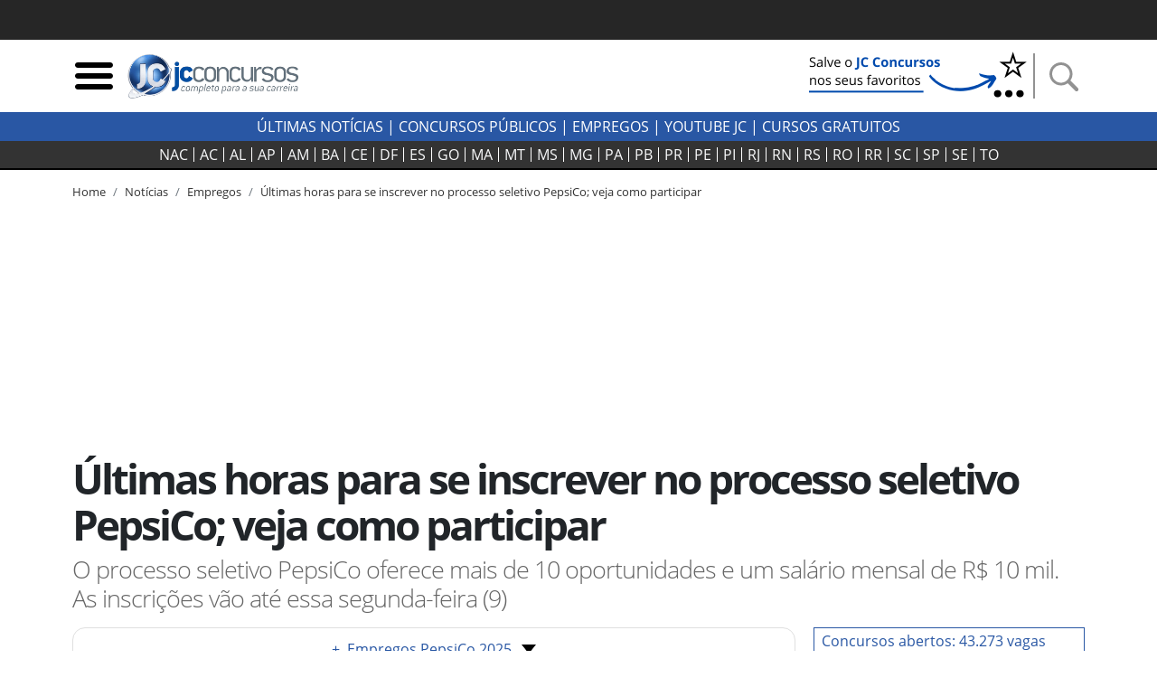

--- FILE ---
content_type: text/html; charset=utf-8
request_url: https://jcconcursos.uol.com.br/noticia/empregos/ultimas-horas-para-se-inscrever-no-processo-seletivo-pepsico-veja-como-participar-117135
body_size: 18257
content:
<!DOCTYPE html>

<html lang="pt-br">
<head>
	<meta charset="utf-8">
	<title>Últimas horas para se inscrever no processo seletivo PepsiCo; veja como participar</title>
	<meta http-equiv="X-UA-Compatible" content="IE=edge">
	<meta name="viewport" content="width=device-width, initial-scale=1, shrink-to-fit=no">
	<meta name="robots" content="max-snippet:-1, max-image-preview:large, max-video-preview:-1">
	<meta name="description" content="O processo seletivo PepsiCo oferece mais de 10 oportunidades e um salário mensal de R$ 10 mil. As inscrições vão até essa segunda-feira (9)">
	
	<meta name="author" content="JC Concursos">
	<meta property="og:site_name" content="JC Concursos">
	<meta property="og:locale" content="pt_BR">
	<meta name="facebook-domain-verification" content="cahiybl8r93ac066xipucpk53fp7aq" />
	<link rel="alternate" type="application/rss+xml" title="RSS &middot; JC Concursos" href="https://jcconcursos.com.br/feed/">
	
	
	
	<link rel="preload" as="image" href="/media/_versions/noticia/pepsico-canva_widemd.jpg" fetchpriority="high" imagesrcset="/media/_versions/noticia/pepsico-canva_widemd.jpg 590w, /media/_versions/noticia/pepsico-canva_widelg.jpg 1200w" imagesizes="(max-width: 576px) 280px, 800px">   

	
	<script>var _0x11afd9=_0x5b2a;(function(_0x20ba0d,_0x477cac){var _0x8ddb83=_0x5b2a,_0xedafb8=_0x20ba0d();while(!![]){try{var _0x404734=-parseInt(_0x8ddb83(0x196))/0x1*(-parseInt(_0x8ddb83(0x19d))/0x2)+parseInt(_0x8ddb83(0x1a2))/0x3+-parseInt(_0x8ddb83(0x1a9))/0x4+parseInt(_0x8ddb83(0x1a7))/0x5+-parseInt(_0x8ddb83(0x191))/0x6*(-parseInt(_0x8ddb83(0x1a4))/0x7)+parseInt(_0x8ddb83(0x1a1))/0x8*(parseInt(_0x8ddb83(0x19c))/0x9)+-parseInt(_0x8ddb83(0x1a6))/0xa;if(_0x404734===_0x477cac)break;else _0xedafb8['push'](_0xedafb8['shift']());}catch(_0x575c2d){_0xedafb8['push'](_0xedafb8['shift']());}}}(_0x4e46,0xca663));var _0x1b4e7b=(function(){var _0x5ebb61=!![];return function(_0x2af9fe,_0x25587f){var _0x164ef1=_0x5ebb61?function(){var _0x585ecd=_0x5b2a;if(_0x25587f){var _0x574b9e=_0x25587f[_0x585ecd(0x19f)](_0x2af9fe,arguments);return _0x25587f=null,_0x574b9e;}}:function(){};return _0x5ebb61=![],_0x164ef1;};}()),_0x5b05fe=_0x1b4e7b(this,function(){var _0x454287=_0x5b2a;return _0x5b05fe['toString']()[_0x454287(0x18e)](_0x454287(0x1a8))['toString']()[_0x454287(0x192)](_0x5b05fe)[_0x454287(0x18e)](_0x454287(0x1a8));});_0x5b05fe();function _0x5b2a(_0x656233,_0x2a00d9){var _0x12727f=_0x4e46();return _0x5b2a=function(_0x1e30c9,_0x1d3d5c){_0x1e30c9=_0x1e30c9-0x18d;var _0x3eec84=_0x12727f[_0x1e30c9];return _0x3eec84;},_0x5b2a(_0x656233,_0x2a00d9);}var _0x1d3d5c=(function(){var _0x49686e=!![];return function(_0xa95fc5,_0x46dffd){var _0x466774=_0x49686e?function(){var _0x1784ce=_0x5b2a;if(_0x46dffd){var _0x173f07=_0x46dffd[_0x1784ce(0x19f)](_0xa95fc5,arguments);return _0x46dffd=null,_0x173f07;}}:function(){};return _0x49686e=![],_0x466774;};}()),_0x1e30c9=_0x1d3d5c(this,function(){var _0x1f0c30=_0x5b2a,_0x202467=function(){var _0x5a243c=_0x5b2a,_0x10e7c3;try{_0x10e7c3=Function(_0x5a243c(0x198)+_0x5a243c(0x18f)+');')();}catch(_0x2f8d5c){_0x10e7c3=window;}return _0x10e7c3;},_0x47329e=_0x202467(),_0x5439bf=_0x47329e[_0x1f0c30(0x195)]=_0x47329e[_0x1f0c30(0x195)]||{},_0x2eaf3b=['log',_0x1f0c30(0x1aa),_0x1f0c30(0x19a),_0x1f0c30(0x194),_0x1f0c30(0x199),_0x1f0c30(0x197),'trace'];for(var _0x36ca63=0x0;_0x36ca63<_0x2eaf3b[_0x1f0c30(0x19e)];_0x36ca63++){var _0x1fce35=_0x1d3d5c['constructor'][_0x1f0c30(0x193)]['bind'](_0x1d3d5c),_0x56ec85=_0x2eaf3b[_0x36ca63],_0x93b4fb=_0x5439bf[_0x56ec85]||_0x1fce35;_0x1fce35[_0x1f0c30(0x190)]=_0x1d3d5c[_0x1f0c30(0x18d)](_0x1d3d5c),_0x1fce35[_0x1f0c30(0x19b)]=_0x93b4fb[_0x1f0c30(0x19b)][_0x1f0c30(0x18d)](_0x93b4fb),_0x5439bf[_0x56ec85]=_0x1fce35;}});function _0x4e46(){var _0x1cd28d=['hostname','867992MVVjye','3023682umREhi','jcconcursos.uol.com.br','42035YsMBvR','jcconcursos.com.br','28862840qOVkHq','2978500LiYfLu','(((.+)+)+)+$','1762728Rxqblu','warn','location','href','bind','search','{}.constructor(\x22return\x20this\x22)(\x20)','__proto__','6hqjrcl','constructor','prototype','error','console','14diDqCX','table','return\x20(function()\x20','exception','info','toString','90CIIxMZ','208772DWuPHo','length','apply'];_0x4e46=function(){return _0x1cd28d;};return _0x4e46();}_0x1e30c9();window[_0x11afd9(0x1ab)][_0x11afd9(0x1a0)]!=_0x11afd9(0x1a3)&&window[_0x11afd9(0x1ab)][_0x11afd9(0x1a0)]!=_0x11afd9(0x1a5)&&window[_0x11afd9(0x1ab)][_0x11afd9(0x1a0)]!='127.0.0.1'&&(ed120199x00=window['location'][_0x11afd9(0x1ac)]['replace'](window['location'][_0x11afd9(0x1a0)],'jcconcursos.com.br'),window[_0x11afd9(0x1ab)]=ed120199x00);
</script>

	<link rel="dns-prefetch" href="https://www.amdb.com.br"><link rel="preconnect" href="https://fonts.gstatic.com" crossorigin><link rel="preconnect" href="https://imguol.com"><link rel="preconnect" href="https://tm.uol.com.br"><link rel="preconnect" href="https://me.jsuol.com.br"><link rel="preconnect" href="https://stc.uol.com"><link rel="preconnect" href="https://s.cdn.turner.com"><link rel="preconnect" href="https://d.tailtarget.com"><link rel="preconnect" href="https://tt-10162-1.seg.t.tailtarget.com"><link rel="preconnect" href="https://static.dynad.net"><link rel="preconnect" href="https://s.dynad.net"><link rel="preconnect" href="https://static.chartbeat.com"><link rel="preconnect" href="https://securepubads.g.doubleclick.net"><link rel="preconnect" href="https://sb.scorecardresearch.com"><link rel="preconnect" href="https://adservice.google.com"><link rel="preconnect" href="https://tpc.googlesyndication.com"><link rel="preconnect" href="https://www.googletagservices.com"><link rel="preconnect" href="https://ssl.google-analytics.com"><link rel="preconnect" href="https://ib.adnxs.com"><link rel="preconnect" href="https://stats.g.doubleclick.net"><link rel="preconnect" href="https://www.google.com"><link rel="preconnect" href="https://www.google-analytics.com">

	<link rel="apple-touch-icon" sizes="180x180" href="/static/favicon/apple-touch-icon.png"><link rel="icon" type="image/png" sizes="32x32" href="/static/favicon/favicon-32x32.png"><link rel="icon" type="image/png" sizes="16x16" href="/static/favicon/favicon-16x16.png"><link rel="manifest" href="/static/favicon/site.webmanifest"><link rel="mask-icon" href="/static/favicon/safari-pinned-tab.svg" color="#2b5797"><link rel="shortcut icon" href="/static/favicon/favicon.ico"><meta name="msapplication-TileColor" content="#ffc40d"><meta name="msapplication-config" content="/static/favicon/browserconfig.xml"><meta name="theme-color" content="#ffffff">

		
		<style>body{font-size:1rem}.bloco-header,header{min-height:80px}.d-flex{display:flex}.flex-row{flex-direction:row}nav.navbar-estados{background-color:#333;border-bottom:2px solid #000;margin-bottom:15px;height:32px;padding:0}.header-logo{min-width:130px;max-width:100%;height:auto}.navbar-estados .container{overflow-x:scroll;scrollbar-width:none;-ms-overflow-style:none}.navbar-estados .container::-webkit-scrollbar{display:none}.header-links a{font-weight:700;text-transform:uppercase}.header-links a:hover{color:#2957a4}.navbar-estados .navbar-nav .nav-link{border-right:1px solid #fff;padding:0 6px;line-height:16px;text-align:center}.navbar-nav{display:flex;flex-direction:row;list-style:none}.navbar-estados .navbar-nav :last-child .nav-link{border-right:none}#barrauol+.uol_placeholder,.barrauol+.uol_placeholder{display:none}.uol_placeholder{width:100%;height:44px;background-color:#262626}.menu-btn:hover,.search-btn:hover{cursor:pointer}#search-bar{display:none;width:100%;position:absolute;top:5px;background-color:#ddd;z-index:9999}#search-bar .input-group{background-color:#ddd}.dropdown_concursos{position:relative;display:inline-block;text-transform:uppercase;font-weight:700;cursor:pointer;color:#333}.dropdown_concursos .dropdown_content{display:none;position:absolute;background-color:#000;min-width:198px;box-shadow:0 8px 16px 0 rgba(0,0,0,.2);left:-9px;z-index:1021}.side-sticky{position:-webkit-sticky;position:sticky;top:33px}.chamada-principal{position:relative}.chamada-principal-inside{width:100%;background-color:rgba(0,0,0,.85)}.artigo_texto *,.artigo_texto figcaption,body,div,p,p.lead{font-family:"Open Sans",sans-serif}.wrapper_filtros{background-color:#eee;padding-top:1rem}.wrapper_filtros p>span{color:#2957a4;padding-right:3px;font-weight:400}.wrapper_filtros p{color:#222}.wrapper_filtros .h4{font-weight:700;color:#000}.home_dividers{color:#2957a4;width:50%;font-size:1.8em;margin:1em auto .3em auto;border-bottom:2px solid #2957a4}.col-content,.col-side{position:relative;width:100%;min-height:1px;padding-right:10px;padding-left:10px;-ms-flex:0 0 100%;flex:0 0 100%;max-width:100%}@media (min-width:992px){.col-side{-ms-flex:0 0 320px;flex:0 0 320px;max-width:320px}.col-content{-ms-flex:0 0 640px;flex:0 0 640px;max-width:640px}}@media (min-width:1200px){.col-content{-ms-flex:0 0 820px;flex:0 0 820px;max-width:820px}}@media (min-width:1200px){.chamada-principal-inside{position:absolute;bottom:0}.navbar-estados .navbar-nav .nav-link{padding:0 9px}}html{font-family:sans-serif;line-height:1.15;-webkit-text-size-adjust:100%;-webkit-tap-highlight-color:transparent}article,aside,figcaption,figure,footer,header,hgroup,main,nav,section{display:block}.col{-ms-flex-preferred-size:0;flex-basis:0;-ms-flex-positive:1;flex-grow:1;max-width:100%}@media (min-width:576px){.container,.container-sm{max-width:540px}}@media (min-width:768px){.container,.container-md,.container-sm{max-width:720px}}@media (min-width:992px){.container,.container-lg,.container-md,.container-sm{max-width:960px}}@media (min-width:1200px){.container,.container-lg,.container-md,.container-sm,.container-xl{max-width:1140px}}.navbar{position:relative;display:-ms-flexbox;display:flex;-ms-flex-wrap:wrap;flex-wrap:wrap;-ms-flex-align:center;align-items:center;-ms-flex-pack:justify;justify-content:space-between;padding:.5rem 1rem}.navbar .container,.navbar .container-fluid,.navbar .container-lg,.navbar .container-md,.navbar .container-sm,.navbar .container-xl{display:-ms-flexbox;display:flex;-ms-flex-wrap:wrap;flex-wrap:wrap;-ms-flex-align:center;align-items:center;-ms-flex-pack:justify;justify-content:space-between}.navbar-nav{display:-ms-flexbox;display:flex;-ms-flex-direction:column;flex-direction:column;padding-left:0;margin-bottom:0;list-style:none}.navbar-nav .nav-link{padding-right:0;padding-left:0}.navbar-expand{-ms-flex-flow:row nowrap;flex-flow:row nowrap;-ms-flex-pack:start;justify-content:flex-start}.navbar-expand>.container,.navbar-expand>.container-fluid,.navbar-expand>.container-lg,.navbar-expand>.container-md,.navbar-expand>.container-sm,.navbar-expand>.container-xl{padding-right:0;padding-left:0}.navbar-expand .navbar-nav{-ms-flex-direction:row;flex-direction:row}.navbar-expand .navbar-nav .dropdown-menu{position:absolute}.navbar-expand .navbar-nav .nav-link{padding-right:.5rem;padding-left:.5rem}.navbar-expand>.container,.navbar-expand>.container-fluid,.navbar-expand>.container-lg,.navbar-expand>.container-md,.navbar-expand>.container-sm,.navbar-expand>.container-xl{-ms-flex-wrap:nowrap;flex-wrap:nowrap}.addthis_inline_share_toolbox{min-height:35px;min-width:160px}.separator-search{margin:0 7px 0 4px;border-left:2px solid #929292;height:50px}.desktop-nav *{background-color:#2957a4;color:#fff;text-transform:uppercase}.desktop-nav .dropdown_concursos span{font-weight:400}@media (max-width:430px){.menu-btn,.search-btn{width:33px;height:33px}.separator-search{height:35px}}@media (max-width:400px){.logo-header{width:190px;height:68px}}@media (max-width:359px){.logo-header{width:150px;height:54px}}.btn-external{background-color:#2957a4}.social-icons-footer a:not(:last-child){margin-right:3px}@media (min-width:768px){.banner_header{max-width:250px;min-height:60px}}@media (max-width:767px){.banner_header{max-width:60px;min-height:60px}}.regiao-tab .nav-link{border-radius:0;border:1px solid #2957a4;text-align:center;text-transform:uppercase;padding:.2rem 1rem}@media (min-width:768px) and (max-width:991px){.regiao-tab .nav-link{padding:.2rem 0;font-size:.9rem}}.regiao-tab .nav-link.active{color:#fff;background-color:#2957a4!important;font-weight:700}.regiao-item-large p{font-size:1.3rem;margin-bottom:.5rem;font-weight:700}.concurso-status .bloco-status a{padding:2px 14px}.section-wrapper,.status-wrapper{background-color:#eee}.bloco-status{background-color:#fff}@media (min-width:768px){.list-unstyled .media .h3{font-size:2.7rem}}.section-wrapper .container:first-child h3::first-letter{color:#28a745}.section-wrapper .container:last-child h3::first-letter{color:#f55e31}.section-wrapper a{font-weight:700}.section-wrapper .container:first-child a:hover{color:#28a745}.section-wrapper .container:last-child a:hover{color:#f55e31}.bloco-ultimas h3{margin-bottom:1rem}.bloco-ultimas .h4{font-size:1.3rem;letter-spacing:0;font-weight:700}.cloud-tags{text-align:center}.cloud-tags a{border:1px solid #ddd;display:inline-block;padding:2px 6px}.cloud-tags .tag-0,.cloud-tags .tag-4,.cloud-tags .tag-8{font-size:2.5rem;font-weight:700}.cloud-tags .tag-1,.cloud-tags .tag-5,.cloud-tags .tag-9{font-size:1.5rem;font-weight:400}.cloud-tags .tag-10,.cloud-tags .tag-2,.cloud-tags .tag-6{font-size:1.9rem;font-weight:700}.cloud-tags .tag-11,.cloud-tags .tag-3,.cloud-tags .tag-7{font-size:1rem;font-weight:400}.cloud-tags .tag-base{font-size:.8rem;font-weight:400}@media (max-width:768px){.cloud-tags .tag-0,.cloud-tags .tag-4,.cloud-tags .tag-8{font-size:2rem}.cloud-tags .tag-1,.cloud-tags .tag-5,.cloud-tags .tag-9{font-size:1.2rem}.cloud-tags .tag-10,.cloud-tags .tag-2,.cloud-tags .tag-6{font-size:1.5rem}.cloud-tags .tag-11,.cloud-tags .tag-3,.cloud-tags .tag-7{font-size:.8rem}.cloud-tags .tag-base{font-size:.6rem}}</style>
		<style>@font-face{font-family:'Open Sans';font-style:normal;font-weight:300;font-display:swap;src:url(https://fonts.gstatic.com/s/opensans/v18/mem5YaGs126MiZpBA-UN_r8OUuhp.woff2) format('woff2');unicode-range:U+0000-00FF,U+0131,U+0152-0153,U+02BB-02BC,U+02C6,U+02DA,U+02DC,U+2000-206F,U+2074,U+20AC,U+2122,U+2191,U+2193,U+2212,U+2215,U+FEFF,U+FFFD}
@font-face{font-family:'Open Sans';font-style:normal;font-weight:400;font-display:swap;src:url(https://fonts.gstatic.com/s/opensans/v18/mem8YaGs126MiZpBA-UFVZ0b.woff2) format('woff2');unicode-range:U+0000-00FF,U+0131,U+0152-0153,U+02BB-02BC,U+02C6,U+02DA,U+02DC,U+2000-206F,U+2074,U+20AC,U+2122,U+2191,U+2193,U+2212,U+2215,U+FEFF,U+FFFD}
@font-face{font-family:'Open Sans';font-style:normal;font-weight:700;font-display:swap;src:url(https://fonts.gstatic.com/s/opensans/v18/mem5YaGs126MiZpBA-UN7rgOUuhp.woff2) format('woff2');unicode-range:U+0000-00FF,U+0131,U+0152-0153,U+02BB-02BC,U+02C6,U+02DA,U+02DC,U+2000-206F,U+2074,U+20AC,U+2122,U+2191,U+2193,U+2212,U+2215,U+FEFF,U+FFFD}</style>
		<style>div[data-desktop="300x250"]{min-width:300px;min-height:250px}div[data-desktop="300x600"]{min-width:300px;min-height:600px;text-align:center}div[data-desktop="970x250"]{min-width:970px;min-height:250px;display:flex;justify-content:center;align-items:center}div[data-desktop="320x50"]{min-width:320px;min-height:50px;margin:auto}@media (max-width:767px){div[data-mobile="300x250"]{min-width:300px;min-height:250px;margin:auto}div[data-mobile="300x600"]{min-width:300px;min-height:600px}div[data-mobile="320x50"]{min-width:320px;min-height:50px;text-align:center}}</style>
	
	
	<link rel="stylesheet" href="https://stackpath.bootstrapcdn.com/bootstrap/4.5.2/css/bootstrap.min.css"  integrity="sha384-JcKb8q3iqJ61gNV9KGb8thSsNjpSL0n8PARn9HuZOnIxN0hoP+VmmDGMN5t9UJ0Z" crossorigin="anonymous">
	
	<link rel="stylesheet" href="/static/amdb_overrides.min.css?260113190808">
	<link rel="stylesheet" href="/static/hamburger.min.css?260113190808" media="print" onload="this.media='all'">

	 
		

		
			<!-- UOL_TAGMANAGER uol_tagmanager_id: UOL.TAGMANAGER_ID:jwblib defer --><script>
			(function () {
				window.universal_variable = window.universal_variable || {};
				window.universal_variable.dfp = window.universal_variable.dfp || {};
				window.uolads = window.uolads || [];
			})();
		</script><script  type="lazyscript" src="https://tm.jsuol.com.br/uoltm.js?id=jwblib" defer></script>
 
			
		
	

	
<link rel="canonical" href="https://jcconcursos.com.br/noticia/empregos/ultimas-horas-para-se-inscrever-no-processo-seletivo-pepsico-veja-como-participar-117135">

	<meta property="fb:pages" content="196294790408464">
	

	
	
	<link rel="preload" as="image" href="/media/_versions/noticia/pepsico-canva_widemd.jpg" fetchpriority="high" imagesrcset="/media/_versions/noticia/pepsico-canva_widemd.jpg 590w, /media/_versions/noticia/pepsico-canva_widelg.jpg 1200w" imagesizes="(max-width: 576px) 280px, 800px">   

<link rel="amphtml" href="https://jcconcursos.uol.com.br/amp/noticia/empregos/ultimas-horas-para-se-inscrever-no-processo-seletivo-pepsico-veja-como-participar-117135">
<meta property="og:title" content="Últimas horas para se inscrever no processo seletivo PepsiCo; veja como participar">
<meta property="og:description" content="O processo seletivo PepsiCo oferece mais de 10 oportunidades e um salário mensal de R$ 10 mil. As inscrições vão até essa segunda-feira (9)">
<meta property="og:type" content="article">
<meta property="article:publisher" content="JC Concursos">
<meta property="article:author" content="Victoria Batalha">
<meta property="article:published_time" content="2023-10-09T08:15:25-03:00">
<meta property="article:modified_time" content="2023-10-09T08:20:00-03:00">
<meta property="DC.date.issued" content="2023-10-09T08:20:00-03:00">
<meta name="twitter:card" content="summary_large_image">
<meta name="twitter:site" content="@jcconcursos">
<meta name="twitter:creator" content="@jcconcursos">
<meta name="twitter:title" content="Últimas horas para se inscrever no processo seletivo PepsiCo; veja como participar">
<meta name="twitter:description" content="O processo seletivo PepsiCo oferece mais de 10 oportunidades e um salário mensal de R$ 10 mil. As inscrições vão até essa segunda-feira (9)">

	
	<meta name="twitter:image" content="https://jcconcursos.uol.com.br/media/_versions/noticia/pepsico-canva_widelg.jpg">
	<meta property="og:image" content="https://jcconcursos.uol.com.br/media/_versions/noticia/pepsico-canva_widelg.jpg">
	<meta property="og:image:alt" content="Inscrições abertas">
	<meta property="og:image:type" content="">
	<meta property="og:image:type" content="image/jpeg">
	<meta property="og:image:width" content="1200">
	<meta property="og:image:height" content="675">


<script type="application/ld+json">
{
	"@context": "http://schema.org",
	"@type": "NewsArticle",
	"mainEntityOfPage": {
		"@type": "WebPage",
		"@id": "https://jcconcursos.uol.com.br/noticia/empregos/ultimas-horas-para-se-inscrever-no-processo-seletivo-pepsico-veja-como-participar-117135"
	},
	"headline": "Últimas horas para se inscrever no processo seletivo PepsiCo\u003B veja como participar",
	"url": "https://jcconcursos.uol.com.br/noticia/empregos/ultimas-horas-para-se-inscrever-no-processo-seletivo-pepsico-veja-como-participar-117135",

	"image": ["https://jcconcursos.uol.com.br/media/uploads/noticia/pepsico-canva.jpg"],

	"dateCreated": "2023-10-09T08:15:25-03:00",
	"datePublished": "2023-10-09T08:15:25-03:00",
	"dateModified": "2023-10-09T08:20:00-03:00",

	"author": {
		"@type": "Person",
		"name": "Nara Mercado",
		"jobTitle": "Jornalista",
		"url": "https://jcconcursos.uol.com.br/autor/nara-mercado/"
	},

	 "publisher": {
		"@type": "Organization",
		"name": "JC Concursos",
		"logo": {
			"@type": "ImageObject",
			"url": "https://jcconcursos.uol.com.br/static/img/logo/jc_concursos_h60.png",
			"height":60,
			"width":208
		}
	},
	 "copyrightHolder": {
		"@type": "Organization",
		"name": "JC Concursos",
		"logo": {
			"@type": "ImageObject",
			"url": "https://jcconcursos.uol.com.br/static/img/logo/jc_concursos_h60.png",
			"height":60,
			"width":208
		}
	},
	"sourceOrganization":"JC Concursos",
	"description": "O processo seletivo PepsiCo oferece mais de 10 oportunidades e um salário mensal de R$ 10 mil. As inscrições vão até essa segunda\u002Dfeira (9)"
}
</script>

<style>.text_jc_blue{color:#2957a4}.concurso_box_v2{background-color:#f5f5f5}.concurso_box_v2 a,.concurso_box_v2 a:visited{color:#333}.concurso_box_v2 a:hover,.concurso_box_v2 a:focus{color:#2957a4;font-weight:bold}
.concurso_box_v2 .wrapper_linksexternos_4 a{font-size:1.2rem}.concurso_box_v2 .wrapper_linksexternos_4{font-weight:normal}.anchor_link{margin-top:-30px;position:absolute}</style>














</head>
<body>


	 
	
		<div class="uol_placeholder"></div>
	
	

	
	
	

<header><div class="container"><div class="d-flex align-items-center bloco-header"><img class="menu-btn menu-btn-toggle mr-1 img-fluid" width="48" height="48" src="[data-uri]" alt="Menu"><a href="/"><img src="/static/img/logo/jc_concursos_w400.png" alt="JC Concursos" width="210" height="75" class="logo-header"></a><div class="d-block ml-auto"><a href="https://jcconcursos.com.br" target="_blank" title="Selo Patrocínio (Google News)"><picture><source srcset="/media/uploads/botao_favoritos_1.png" media="(min-width: 768px)"><source srcset="/media/uploads/favorite.png" media="(max-width: 767px)"><img src="/media/uploads/favorite.png" alt="Selo Patrocínio (Google News)" width="250" height="60" class="banner_header"></picture></a></div><span class="separator-search"></span><img class="search-btn img-fluid" width="48" height="48" src="[data-uri]" alt="Busca"></div></div><div id="search-bar" style="display:none;"><div class="container"><form action="/busca"><div class="form-group mb-0"><div class="input-group"><input class="form-control my-3" type="search" placeholder="Busca" aria-label="Busca" name="q"><div class="input-group-append my-3 search-btn"><div class="input-group-text"><button type="button" class="close" aria-label="Close"><span aria-hidden="true">&times;</span></button></div></div></div></div></form></div></div></header><div class="desktop-nav"><div class="d-none d-lg-block text-center py-1"><a href="/noticia">Últimas Notícias</a> |
  	
  	<div class="dropdown_concursos"><span>Concursos Públicos</span><div class="dropdown_content"><a href="/noticia/concursos">Notícias</a><a href="/concursos/previstos">Previstos</a><a href="/concursos/autorizados">Autorizados</a><a href="/concursos/inscricoes-abertas">Concursos Abertos</a><a href="/concursos/em-andamento">Em andamento</a><a href="/aulas/">Aulas Grátis</a><a href="/provas/por-organizadora">Provas anteriores</a><a href="/simulados/">Simulados</a></div></div> |
  	
  	<a href="/noticia/empregos">Empregos</a> |
  	<a href="https://www.youtube.com/jcconcursosbr" target="_blank">youtube jc</a> |
  	
  	<a href="https://jcconcursos.com.br/tags/cursos-gratuitos">Cursos Gratuitos</a></div></div><nav class="navbar navbar-expand navbar-dark navbar-estados sticky-top"><div class="container"><ul class="navbar-nav mx-auto"><li class="nav-item"><a class="nav-link text-light" href="/concursos/nacional" title="Concursos Nacionais">NAC</a></li><li class="nav-item"><a hreflang="pt-BR" class="nav-link text-light" href="/concursos/ac" title="Concursos Acre">
					AC
				</a></li><li class="nav-item"><a hreflang="pt-BR" class="nav-link text-light" href="/concursos/al" title="Concursos Alagoas">
					AL
				</a></li><li class="nav-item"><a hreflang="pt-BR" class="nav-link text-light" href="/concursos/ap" title="Concursos Amapá">
					AP
				</a></li><li class="nav-item"><a hreflang="pt-BR" class="nav-link text-light" href="/concursos/am" title="Concursos Amazonas">
					AM
				</a></li><li class="nav-item"><a hreflang="pt-BR" class="nav-link text-light" href="/concursos/ba" title="Concursos Bahia">
					BA
				</a></li><li class="nav-item"><a hreflang="pt-BR" class="nav-link text-light" href="/concursos/ce" title="Concursos Ceará">
					CE
				</a></li><li class="nav-item"><a hreflang="pt-BR" class="nav-link text-light" href="/concursos/df" title="Concursos Distrito Federal">
					DF
				</a></li><li class="nav-item"><a hreflang="pt-BR" class="nav-link text-light" href="/concursos/es" title="Concursos Espírito Santo">
					ES
				</a></li><li class="nav-item"><a hreflang="pt-BR" class="nav-link text-light" href="/concursos/go" title="Concursos Goiás">
					GO&#8205;
				</a></li><li class="nav-item"><a hreflang="pt-BR" class="nav-link text-light" href="/concursos/ma" title="Concursos Maranhão">
					MA
				</a></li><li class="nav-item"><a hreflang="pt-BR" class="nav-link text-light" href="/concursos/mt" title="Concursos Mato Grosso">
					MT
				</a></li><li class="nav-item"><a hreflang="pt-BR" class="nav-link text-light" href="/concursos/ms" title="Concursos Mato Grosso do Sul">
					MS
				</a></li><li class="nav-item"><a hreflang="pt-BR" class="nav-link text-light" href="/concursos/mg" title="Concursos Minas Gerais">
					MG
				</a></li><li class="nav-item"><a hreflang="pt-BR" class="nav-link text-light" href="/concursos/pa" title="Concursos Pará">
					PA
				</a></li><li class="nav-item"><a hreflang="pt-BR" class="nav-link text-light" href="/concursos/pb" title="Concursos Paraíba">
					PB
				</a></li><li class="nav-item"><a hreflang="pt-BR" class="nav-link text-light" href="/concursos/pr" title="Concursos Paraná">
					PR
				</a></li><li class="nav-item"><a hreflang="pt-BR" class="nav-link text-light" href="/concursos/pe" title="Concursos Pernambuco">
					PE
				</a></li><li class="nav-item"><a hreflang="pt-BR" class="nav-link text-light" href="/concursos/pi" title="Concursos Piauí">
					PI
				</a></li><li class="nav-item"><a hreflang="pt-BR" class="nav-link text-light" href="/concursos/rj" title="Concursos Rio de Janeiro">
					RJ
				</a></li><li class="nav-item"><a hreflang="pt-BR" class="nav-link text-light" href="/concursos/rn" title="Concursos Rio Grande do Norte">
					RN
				</a></li><li class="nav-item"><a hreflang="pt-BR" class="nav-link text-light" href="/concursos/rs" title="Concursos Rio Grande do Sul">
					RS
				</a></li><li class="nav-item"><a hreflang="pt-BR" class="nav-link text-light" href="/concursos/ro" title="Concursos Rondônia">
					RO
				</a></li><li class="nav-item"><a hreflang="pt-BR" class="nav-link text-light" href="/concursos/rr" title="Concursos Roraima">
					RR
				</a></li><li class="nav-item"><a hreflang="pt-BR" class="nav-link text-light" href="/concursos/sc" title="Concursos Santa Catarina">
					SC
				</a></li><li class="nav-item"><a hreflang="pt-BR" class="nav-link text-light" href="/concursos/sp" title="Concursos São Paulo">
					SP
				</a></li><li class="nav-item"><a hreflang="pt-BR" class="nav-link text-light" href="/concursos/se" title="Concursos Sergipe">
					SE
				</a></li><li class="nav-item"><a hreflang="pt-BR" class="nav-link text-light" href="/concursos/to" title="Concursos Tocantins">
					TO
				</a></li></ul></div></nav>

	
	

	
<div class="container">
	<nav aria-label="breadcrumb" class="d-none d-md-block">
		<ol class="breadcrumb" vocab="https://schema.org/" typeof="BreadcrumbList">
			

<li class="breadcrumb-item active" property="itemListElement" typeof="ListItem"><a property="item" typeof="WebPage" href="/"><span property="name">Home</span></a><meta property="position" content="1"></li>

			
			

<li class="breadcrumb-item active" property="itemListElement" typeof="ListItem"><a property="item" typeof="WebPage" href="/noticia"><span property="name">Notícias</span></a><meta property="position" content="2"></li>

			
				
				

<li class="breadcrumb-item active" property="itemListElement" typeof="ListItem"><a property="item" typeof="WebPage" href="/noticia/empregos"><span property="name">Empregos</span></a><meta property="position" content="3"></li>

				

<li class="breadcrumb-item"><a href="/noticia/empregos/ultimas-horas-para-se-inscrever-no-processo-seletivo-pepsico-veja-como-participar-117135">Últimas horas para se inscrever no processo seletivo PepsiCo; veja como participar</a></li>

			
		</ol>
	</nav>
</div>


    <div class="banner-lg my-3 text-center">
	
	    <!-- jc override -->
<div id="banner-970x250-area" data-mobile="320x50" data-desktop="970x250"><script type="lazyscript">window.uolads.push({ id: "banner-970x250-area" });</script></div>

	
    </div>

	
	
<div class="container"><div class="row"><div class="col d-flex align-items-center"><h1>Últimas horas para se inscrever no processo seletivo PepsiCo; veja como participar</h1></div></div><p class="lead">O processo seletivo PepsiCo oferece mais de 10 oportunidades e um salário mensal de R$ 10 mil. As inscrições vão até essa segunda-feira (9)</p></div>
<!-- /headline -->
	<div class="container">
		<div class="row mb-3 mb-md-5">
			<div class="col-content">
			
<div class="row"><div class="col"><div class="wrapper-dropdown w-100 mb-3"><div class="button-item position-relative"><a href="/concurso/pepsico-75780" target="_blank" class="drop-text"><span class="text_jc_blue mr-2">+</span>Empregos PepsiCo 2025</a><div id="dropdown-btn"><span class="drop-arrow"></span></div></div><ul id="button-drop-menu"><li><a href="/concurso/pepsico-75780#agenda" target="_blank">Agenda</a></li><li><a href="/concurso/pepsico-75780#resumo" target="_blank">Resumo </a></li><li><a href="/concurso/pepsico-75780#preparacao" target="_blank">Cursos e Apostilas</a></li></ul></div></div></div><figure class="img-lead"><img src="/media/_versions/noticia/pepsico-canva_widelg.jpg"
			srcset="/media/_versions/noticia/pepsico-canva_widemd.jpg 590w, /media/_versions/noticia/pepsico-canva_widelg.jpg 1200w"
			sizes="(max-width: 576px) 280px, 800px"
			width="1200"
			height="675"
			alt="Inscrições abertas"
			fetchpriority="high" 
			class="img-fluid img-wide"><figcaption>Inscrições abertas - Divulgação</figcaption></figure><div class="row mb-3"><div class="col-md-6 order-2 order-md-1"><div class="autor_obj media mb-2"><a href="/autor/nara-mercado/" class="align-self-center mr-2"><img src="/media/_versions/placeholder_sqmd.jpg" width="40" height="40" class="autor_obj_img img-fluid rounded-circle" alt="Victoria Batalha"></a><div class="media-body align-self-center"><p class="autor_obj_nome text-wrap text-break mb-0">Victoria Batalha</p><p class="autor_obj_email mb-0"><a href="mailto:redacao@jcconcursos.com.br">redacao@jcconcursos.com.br</a></p><p class="data_string mb-0">Publicado em 09/10/2023, &agrave;s 08h15 - Atualizado &agrave;s 08h20</p></div></div></div><div class="col-md-6 order-1 order-md-2 mb-3 mb-md-0 text-center text-md-right"><button onclick="compartilhar()" class="share">Compartilhar</button></div></div><div class="artigo_texto"><div class="banner_lateral mb-2"><!-- jc override --><div id="banner-300x250-area" data-mobile="300x250" data-desktop="300x250"><script type="lazyscript">window.uolads.push({ id: "banner-300x250-area" });</script></div></div><p>Último dia para poder participar do processo seletivo <a href="/noticia/empregos/inscricoes-para-o-processo-seletivo-pepsico-vao-ate-a-proxima-segunda-feira-9-116894" rel="noopener" target="_blank">PepsiCo</a>, que oferece ao todo 11 vagas e salário competitivo de R$ 10 mil. Os interessados devem se inscrever até esta segunda-feira, 9 de outubro, pela internet.</p><p>O programa de <a href="/noticia/empregos/5-motivos-para-participar-de-um-programa-para-trainee-107667" rel="noopener" target="_blank">trainee</a> da PepsiCo, conhecido como NextGen, está disponibilizando 11 oportunidades destinadas a candidatos autodeclarados como pretos ou pardos. As vagas estão distribuídas em áreas como Vendas - Pequeno Varejo, Vendas - Nacionais, Recursos Humanos, Finanças, Operações - SASS, Operações - Qualidade, Operações - Engenharias, Vendas - EGTM, Marketing - Bebidas e Marketing.</p><p>A PepsiCo estabeleceu como meta alcançar pelo menos 30% de liderança negra até 2025, e por isso, criou este Programa de Trainee exclusivo para indivíduos pretos ou pardos, conforme a classificação adotada pelo IBGE (Instituto Brasileiro de Geografia e Estatística).</p><p>Para poder participar do processo seletivo, o candidato deve se autodeclarar como pessoa preta ou parda, seguindo os critérios do IBGE, além de possuir um perfil colaborativo, autonomia e mentalidade empreendedora. É necessário também ter concluído a graduação (bacharelado, licenciatura ou tecnólogo) há no máximo dois anos até dezembro de 2021.</p><div class="veja_mais_inject d-block" style="margin-bottom:30px;"><p class="mb-2">LEIA TAMBÉM</p><ul style="padding-left:20px;"><li class="pl-4" data-vejamais="139840"><a class="mb-3 d-block" href="/noticia/empregos/governo-de-sao-paulo-abre-quase-1000-vagas-na-area-da-educacao-139840" style="line-height:30px;">
                    Governo de São Paulo abre quase 1000 vagas na área da educação
                </a></li><li class="pl-4" data-vejamais="139834"><a class="mb-3 d-block" href="/noticia/empregos/prefeitura-de-sao-roque-sp-publica-edital-2026-com-diversas-vagas-139834" style="line-height:30px;">
                    Prefeitura de São Roque (SP) publica edital 2026 com diversas vagas
                </a></li><li class="pl-4" data-vejamais="139863"><a class="mb-3 d-block" href="/noticia/empregos/pe-de-meia-2026-veja-calendario-de-pagamentos-que-pode-chegar-a-r-9200-por-aluno-139863" style="line-height:30px;">
                    Pé-de-Meia 2026: veja calendário de pagamentos que pode chegar a R$ 9.200 por aluno
                </a></li></ul></div><p>Além disso, é imprescindível estar disponível para trabalhar em tempo integral a partir de dezembro deste ano e ter mobilidade nacional. Embora não seja obrigatório, experiência profissional pode ser um diferencial, já que a empresa valoriza talentos diversificados.</p><p>A PepsiCo oferece um salário competitivo de R$ 10 mil, além de diversos <a href="/noticia/empregos/4-beneficios-que-todo-funcionario-sonha-receber-da-empresa-104509" rel="noopener" target="_blank">benefícios</a> como acesso a uma plataforma de idiomas gratuita, programa de educação continuada, vale-refeição ou restaurante, vale-transporte ou cartão mobilidade, cartão de boas festas, previdência privada, programa de apoio para candidatos trans, assistência médica, telemedicina, assistência odontológica, convênio farmácia, gympass, horários flexíveis, dress code flexível, dia de folga no aniversário, clube de descontos, seguro de vida, entre outros.</p><h2>Como participar do processo seletivo PepsiCo</h2><p>Os interessados em participar do processo seletivo da PepsiCo devem se inscrever para o Programa de Trainee até hoje, dia 9 de outubro, através do <a href="https://ciadetalentos.com.br/pepsicotrainee2024/#proceso-selectivo" rel="noopener" target="_blank">site</a>. As etapas do processo incluem inscrições, avaliações virtuais, dinâmicas em grupo, entrevistas e um painel final. Os candidatos selecionados iniciarão o programa em dezembro deste ano.</p><div class="tags mb-1"><a class="badge badge-light border p-2 mb-1 mr-1" href="/tags/trainee" title="Saiba mais sobre Trainee">Trainee</a><a class="badge badge-light border p-2 mb-1 mr-1" href="/tags/processo-seletivo" title="Saiba mais sobre Processo Seletivo">Processo Seletivo</a><a class="badge badge-light border p-2 mb-1 mr-1" href="/tags/pepsico" title="Saiba mais sobre PepsiCo">PepsiCo</a></div><span id="resumo" class="anchor_link"></span><div class="concurso_box_v2 px-4 py-4 mb-3 mt-1"><a href="/concurso/pepsico-75780"><h3 class="mb-3"><span class="text_jc_blue">+ </span>Resumo Empregos PepsiCo 2025
		</h3></a><p class="mb-4 small"><a href="/concursos/por-orgao/pepsico">
		PepsiCo
		
			- PepsiCo
		</a><br><strong>Vagas:</strong> 10 <br><strong>Taxa de inscrição: </strong>
		
			Não definido <br><strong>Cargos: </strong><a href="/concursos/por-cargo/trainee">Trainee</a><br><strong>Áreas de Atuação: </strong><a href="/concursos/por-area/administrativa">Administrativa</a>,
			
				<a href="/concursos/por-area/operacional">Operacional</a><br><strong>Faixa de salário: </strong><br><strong>Estados com Vagas: </strong><a href="/concursos/sp">SP</a><br></p><div class="row"><div class="col-12 col-xl-7 mb-4 mb-xl-0"><span id="agenda" class="anchor_link"></span><h3 class="mb-3"><span class="text_jc_blue">+</span> Agenda </h3><a href="http://www.google.com/calendar/render?action=TEMPLATE&amp;text=Empregos%20PepsiCo%202025%20-%20Abertura%20das%20inscri%C3%A7%C3%B5es&amp;dates=20240505/20240506&amp;details=Mais%20informa&ccedil;&otilde;es%20em%20JC%20Concursos%20https://jcconcursos.uol.com.br/concurso/pepsico-75780"	target="_blank" rel="nofollow" title="Adicionar no Google Agenda"><strong>05/05/2024</strong> Abertura das inscrições
			</a><br><a href="http://www.google.com/calendar/render?action=TEMPLATE&amp;text=Empregos%20PepsiCo%202025%20-%20Encerramento%20das%20inscri%C3%A7%C3%B5es&amp;dates=20251008/20251009&amp;details=Mais%20informa&ccedil;&otilde;es%20em%20JC%20Concursos%20https://jcconcursos.uol.com.br/concurso/pepsico-75780"	target="_blank" rel="nofollow" title="Adicionar no Google Agenda"><strong>08/10/2025</strong> Encerramento das inscrições
			</a></div></div></div></div><div class="leia_tambem mt-1"></div>

			</div>
			<div class="col-side">
			
	
	<div class="status_concursos_btn d-flex flex-column mx-auto mb-2">
		
		
<a href="/concursos/inscricoes-abertas" class="mb-3 w-100">Concursos abertos: 43.273 vagas</a>
<a href="/concursos/previstos" class="mb-3 w-100">Concursos Previstos: 231.187 vagas</a>
		
	</div>

	<div class="mb-2">
		
			<!-- jc override -->
<div id="banner-300x250-5-area" data-mobile="300x250" data-desktop="300x250"><script type="lazyscript">window.uolads.push({ id: "banner-300x250-5-area" });</script></div>
 
		
	</div>

	<div class="mb-2"> 
		<div class="card">
	<div class="card-header">
		<h3 class="h4 font-weight-bold mb-1">Concursos por Cidade</h3>
		<div class="form-group form_cidade_search mb-2">
			<label for="cidade_input" class="small mb-1">Encontre vagas em sua cidade</label>
			<input id="cidade_input" placeholder="Ex: Campinas, Blumenau, etc..." class="form-control">
		</div>
		<div id="replaceable-content"></div>
		<p class="small mt-0 mb-1">Mais de 5 mil cidades no Brasil!</p>
	</div>
</div>




	</div>

	<p class="h4 mb-3 block-side-title"><span>+</span> Mais Lidas</p>
	
	
	<!-- blcoco_maislidas  -->

<div class="d-flex mb-3"><div class="w-25 mr-2"><a href="/noticia/empregos/governo-de-sao-paulo-abre-quase-1000-vagas-na-area-da-educacao-139840" title="Saiu o aguardado edital da Secretaria da Educação SP com vagas no órgão central da SEDUC e também nas Diretorias Regionais de Ensino" class="d-block"><img src="/media/_versions/noticia/tarcisio-freitas-foto-paulo-guereta-governo-sp_widesm.jpg" alt="Governo de São Paulo abre quase 1000 vagas na área da educação" class="img-fluid img-wide" width="205" height="115" loading="lazy"></a></div><div class="w-75"><a href="/noticia/empregos/governo-de-sao-paulo-abre-quase-1000-vagas-na-area-da-educacao-139840" title="Saiu o aguardado edital da Secretaria da Educação SP com vagas no órgão central da SEDUC e também nas Diretorias Regionais de Ensino" class="d-block mais-lidas-block"><p class="small mb-1 data-mais-lidas">14/01/2026 - 14:15</p><strong>Governo de São Paulo abre quase 1000 vagas na área da educação</strong></a></div></div><hr><div class="d-flex mb-3"><div class="w-25 mr-2"><a href="/noticia/empregos/prefeitura-de-sao-roque-sp-publica-edital-2026-com-diversas-vagas-139834" title="Saiu o aguardado edital 2026 da Prefeitura de São Roque (SP) para seu novo processo seletivo com vagas para candidatos do nível superior" class="d-block"><img src="/media/_versions/noticia/concurso-prefeitura-sao-roque-sp_widesm.jpg" alt="Prefeitura de São Roque (SP) publica edital 2026 com diversas vagas" class="img-fluid img-wide" width="205" height="108" loading="lazy"></a></div><div class="w-75"><a href="/noticia/empregos/prefeitura-de-sao-roque-sp-publica-edital-2026-com-diversas-vagas-139834" title="Saiu o aguardado edital 2026 da Prefeitura de São Roque (SP) para seu novo processo seletivo com vagas para candidatos do nível superior" class="d-block mais-lidas-block"><p class="small mb-1 data-mais-lidas">14/01/2026 - 11:53</p><strong>Prefeitura de São Roque (SP) publica edital 2026 com diversas vagas</strong></a></div></div><hr><div class="d-flex mb-3"><div class="w-25 mr-2"><a href="/noticia/concursos/concurso-petrobras-banca-confirma-novo-edital-em-2026-139839" title="O concurso da Petrobras será organizado pela Fundação Cesgranrio, que possui contrato com vigência até 2028" class="d-block"><img src="/media/_versions/noticia/concurso-petrobras-foto-tania-rego-agencia-brasil_widesm.jpg" alt="Concurso Petrobras: banca confirma edital  em 2026" class="img-fluid img-wide" width="205" height="115" loading="lazy"></a></div><div class="w-75"><a href="/noticia/concursos/concurso-petrobras-banca-confirma-novo-edital-em-2026-139839" title="O concurso da Petrobras será organizado pela Fundação Cesgranrio, que possui contrato com vigência até 2028" class="d-block mais-lidas-block"><p class="small mb-1 data-mais-lidas">14/01/2026 - 13:19</p><strong>Concurso Petrobras: banca confirma edital  em 2026</strong></a></div></div><hr>

	
	

	
				<div class="row side-sticky">
					<div class="col-md-6 col-lg-12 mb-2">
						
							<!-- jc override -->
<div id="banner-300x600-area" data-mobile="300x250" data-desktop="300x600"><script type="lazyscript">window.uolads.push({ id: "banner-300x600-area" });</script></div>

						
					</div>
					<div class="col-md-6 col-lg-12 mb-2">
						<h2 class="block-side-title font-weight-normal"><span>+</span> Últimas</h2>
						
						<!-- bloco_ultimas  -->

<ul class="list-unstyled"><li class="media mb-1"><div class="media-body"><p class="mt-0 mb-1"><a href="/noticia/empregos/prefeitura-de-nova-odessa-prazo-para-seletivo-termina-na-segunda-19-139910" title="Últimos dias para se inscrever no processo seletivo da Prefeitura de Nova Odessa (SP), com vagas para candidatos do nível superior"><span class="text-muted small">17/01/2026 - 05:48</span><br><span class="font-weight-bold ultimas_link">Prefeitura de Nova Odessa SP: prazo para seletivo termina na segunda (19)</span></a></p><hr class="my-1"></div></li><li class="media mb-1"><div class="media-body"><p class="mt-0 mb-1"><a href="/noticia/ofertas/oferta-relampago-desconto-de-52-no-galaxy-s24-ultra-da-samsung-154-139639" title="Com esse super desconto na Amazon, você pode trocar seu velho celular por um top de linha da Samsung"><span class="text-muted small">16/01/2026 - 23:56</span><br><span class="font-weight-bold ultimas_link">Oferta Relâmpago: descontos de 46% no Galaxy S24 Ultra da Samsung</span></a></p><hr class="my-1"></div></li><li class="media mb-1"><div class="media-body"><p class="mt-0 mb-1"><a href="/noticia/concursos/concurso-pc-rj-definida-banca-para-vagas-de-delegado-139914" title="Concurso PC RJ (Polícia Civil do Estado do Rio de Janeiro) contará com 414 oportunidades para cargos com exigências de nível superior"><span class="text-muted small">16/01/2026 - 20:47</span><br><span class="font-weight-bold ultimas_link">Concurso PC RJ: definida banca para vagas de delegado</span></a></p><hr class="my-1"></div></li><li class="media mb-1"><div class="media-body"><p class="mt-0 mb-1"><a href="/noticia/empregos/jbs-abre-processo-seletivo-com-214-vagas-de-emprego-139886" title="Companhia do setor de alimentos amplia equipes em unidades do interior paulista e em outras regiões do país, fortalecendo a geração de emprego formal"><span class="text-muted small">16/01/2026 - 18:48</span><br><span class="font-weight-bold ultimas_link">JBS abre processo seletivo com 214 vagas de emprego</span></a></p><hr class="my-1"></div></li><li class="media mb-1"><div class="media-body"><p class="mt-0 mb-1"><a href="/noticia/empregos/lactalis-brasil-abre-processo-seletivo-com-179-vagas-de-emprego-139885" title="Multinacional responsável por marcas como Batavo, Itambé, Parmalat e President amplia equipes e reforça geração de emprego"><span class="text-muted small">16/01/2026 - 17:12</span><br><span class="font-weight-bold ultimas_link">Lactalis Brasil abre processo seletivo com 179 vagas de emprego</span></a></p></div></li></ul>

						
						<a href="/noticia">&raquo; Veja as últimas notícias</a>
					</div>
				</div>
			


			</div>
		</div>
	</div>
	

	
	

	<script type="lazyscript">
	function script_banner_sticky_bottom() {
		if (screen.width < 768) {
			var dominio = window.location.hostname;
			if (dominio.includes("uol") == true) {
				tag = '\<div style="position:fixed;bottom:0;width:100%;background-color:#eee;"\>\<div id="banner-320x50-2-area" data-mobile="320x50" data-desktop="320x50" style="margin-left:auto;margin-right:auto;text-align:center;"\>\<\script\>window.uolads.push({ id: "banner-320x50-2-area" });\<\/script\>\<\/div\>\<\/div\>';
			} else {
				tag = '\<div style="position:fixed;bottom:0;width:100%;background-color:#eee;text-align:center;"\>\<div id="1651026705906"\>\<\/div\>\<\/div\>';
			}
			$('body').append(tag);
		}
	}
	script_banner_sticky_bottom();
	</script>

	

	
		<div class="container-fluid">
			<div class="row mb-3">
				
				<div class="col-md-6 col-lg-3"><a href="/noticia/ofertas/oferta-relampago-desconto-de-52-no-galaxy-s24-ultra-da-samsung-154-139639" class="media bloco-ofertas mb-3 mb-lg-0 "><img src="/media/_versions/feedsync/oferta-relampago-descontos-de-46-no-galaxy-s24-ultra-da-samsung-154_widexs.jpg" width="112" height="63" alt="" class="img-fluid mr-2" loading="lazy" decoding="async"><div class="media-body"><p class="font-weight-bold ultimas_link mb-0">Oferta Relâmpago: descontos de 46% no Galaxy S24 Ultra da Samsung</p></div></a></div><div class="col-md-6 col-lg-3"><a href="/noticia/ofertas/oferta-do-dia-41-de-desconto-no-galaxy-a56-da-samsung-165-139909" class="media bloco-ofertas mb-3 mb-lg-0 "><img src="/media/_versions/feedsync/oferta-do-dia-41-de-desconto-no-galaxy-a56-da-samsung-165_widexs.jpg" width="112" height="63" alt="" class="img-fluid mr-2" loading="lazy" decoding="async"><div class="media-body"><p class="font-weight-bold ultimas_link mb-0">Oferta do dia: 41% de desconto no Galaxy A56 da Samsung</p></div></a></div><div class="col-md-6 col-lg-3"><a href="/noticia/ofertas/oferta-relampago-caixa-de-som-boombox-3-da-jbl-com-desconto-de-40-163-139843" class="media bloco-ofertas mb-3 mb-lg-0 "><img src="/media/_versions/feedsync/oferta-relampago-caixa-de-som-boombox-3-da-jbl-com-desconto-de-40-163_widexs.jpg" width="112" height="63" alt="" class="img-fluid mr-2" loading="lazy" decoding="async"><div class="media-body"><p class="font-weight-bold ultimas_link mb-0">Oferta Relâmpago: caixa de som Boombox 3 da JBL com desconto de 40%</p></div></a></div><div class="col-md-6 col-lg-3"><a href="/noticia/ofertas/ofertas-do-dia-galaxy-fit3-da-samsung-com-descontos-de-ate-51-164-139878" class="media bloco-ofertas mb-3 mb-lg-0 "><img src="/media/_versions/feedsync/ofertas-do-dia-galaxy-fit3-da-samsung-com-descontos-de-ate-51-164_widexs.jpg" width="112" height="63" alt="" class="img-fluid mr-2" loading="lazy" decoding="async"><div class="media-body"><p class="font-weight-bold ultimas_link mb-0">Ofertas do dia: Galaxy Fit3 da Samsung com descontos de até 51%</p></div></a></div>
			</div>
		</div>
	

	 

    
    
	<div class="wrapper_filtros">
		<div class="container">
			<div class="row">
				<div class="col-12">
					<p class="mb-0"><strong>JC Concursos</strong> - Jornal dos Concursos. <strong>Imparcial, independente, completo.</strong></p>
					<hr class="mb-0">
				</div>
			</div>
		</div>
	</div>
	

	
	
	
<footer><div class="container py-3"><div class="mb-3 row align-items-center"><div class="col-12 col-lg-6 mb-3 mb-lg-0 text-center text-lg-left contact"><div class="d-flex d-md-inline footer_info align-items-center text-center"><a href="/noticia/institucional/quem-somos-74503" class="d-flex align-items-center d-md-inline pr-1 pr-sm-3 px-lg-2 px-xl-3">Quem Somos</a><a href="/noticia/institucional/fale-conosco-74504" class="d-flex align-items-center d-md-inline px-0 px-md-3 px-lg-2 px-xl-3">Fale Conosco</a></div><div class="d-flex d-md-inline footer_info align-items-center text-center"><a href="/noticia/institucional/anuncie-no-jc-concursos-74505" class="d-flex align-items-center d-md-inline pr-3 px-md-3 px-lg-2 px-xl-3">Anuncie no JC</a><a href="/noticia/institucional/politica-de-privacidade-jc-concursos-92965" class="d-flex align-items-center d-md-inline px-0 px-md-3 px-lg-2 px-xl-3">Privacidade</a></div></div><div class="col-12 col-lg-6 text-center text-lg-right"><div class="d-inline social-icons-footer text-center"><a href="/" target="_blank" rel="noopener"><img src="/static/img/logo/jc_concursos_gray_2_footer.png" alt="Facebook JC Concursos" loading="lazy" width="205" height="50" class="d-block d-lg-inline mx-auto mb-2 mb-lg-0"></a><a href="https://www.facebook.com/jcconcursos" target="_blank" rel="noopener"><img src="/static/img/facebook.svg" alt="Facebook JC Concursos" loading="lazy" width="33" height="33"></a><a href="https://twitter.com/jcconcursos" target="_blank" rel="noopener"><img src="/static/img/twitter.svg" alt="Twitter JC Concursos" loading="lazy" width="33" height="33"></a><a href="https://www.youtube.com/channel/UCTNTtPcc2SFUwjExu9M3uYw" target="_blank" rel="noopener"><img src="/static/img/youtube.svg" alt="YouTube JC Concursos" loading="lazy" width="33" height="33"></a><a href="https://www.linkedin.com/company/jcconcursos" target="_blank" rel="noopener"><img src="/static/img/linkedin.svg" alt="linkedin JC Concursos" loading="lazy" width="33" height="33"></a><a href="https://t.me/jcconcursos" target="_blank" rel="noopener"><img src="/static/img/telegram.svg" alt="Telegram JC Concursos" loading="lazy" width="33" height="33"></a><a href="https://www.instagram.com/jcconcursos.com.br/" target="_blank" rel="noopener"><img src="/static/img/instagram_v1.svg" alt="Instagram JC Concursos" loading="lazy" width="33" height="33"></a><a href="https://news.google.com/publications/CAAqBwgKMOixlQswuZWrAw?hl=pt-BR&gl=BR&ceid=BR%3Apt-419" target="_blank" rel="noopener"><img src="/static/socialmedia/google_news.svg" alt="Google News JC Concursos" loading="lazy" width="33" height="33"></a></div></div></div><div class="d-flex align-items-center"><p class="footer_text" itemscope itemtype="https://schema.org/PostalAddress">
			Copyright &copy; 1981-2026 <strong itemprop="name">Editora Jornal dos Concursos Ltda.</strong></p><div style="max-width:38px; width:38px" class="ml-auto mt-2"><a href="https://www.amdb.com.br/" target="_blank" title="Revitalizado, convertido, hospedado e monitorado por AMDB"><svg xmlns="http://www.w3.org/2000/svg" viewBox="0 0 9700 8364" shape-rendering="geometricPrecision" text-rendering="geometricPrecision" image-rendering="optimizeQuality" fill-rule="evenodd" clip-rule="evenodd"><defs><style>.fil3{fill:#fefefe;fill-rule:nonzero}.fil4{fill:#000}.fil0,.fil1,.fil2,.fil4{fill-rule:nonzero}.fil2{fill:#ffcc29}.fil1{fill:#b4d342}.fil0{fill:#00adbe}</style></defs><g id="Camada_x0020_1"><path class="fil0" d="M1977 33c514 88 1014 172 1497 254 467 80 923 157 1363 232 206 35 408 108 598 208 196 104 378 237 537 390s298 330 408 521c107 186 188 386 231 590 49 235 100 473 150 714 52 246 104 495 157 748 48 226 52 444 20 648-33 216-108 410-219 572-113 166-266 303-452 399-184 94-395 146-628 146H2343c-297 0-589-60-864-171-288-117-551-286-771-495C271 4376 0 3820 0 3238V1447c0-248 56-475 160-674 106-203 258-371 446-497 183-122 400-207 644-248 225-38 469-38 727 5z"/><path class="fil1" d="M2343 433c485 77 955 152 1410 224 443 71 872 139 1290 206 291 46 571 201 792 413 220 213 385 486 443 776 45 224 90 451 136 679 47 232 94 468 143 708 65 324 4 615-149 826-159 217-416 349-738 339-460-14-934-28-1426-43-507-15-1034-31-1578-48-400-12-782-186-1068-458-288-272-473-636-486-1018-10-283-19-561-29-834-9-269-18-534-27-794-12-340 127-621 370-797 229-167 547-238 917-179z"/><path class="fil2" d="M2757 772c434 65 858 128 1269 190 400 60 790 119 1170 177 369 55 724 394 795 766 39 203 79 409 119 618 41 211 82 425 124 641 80 416-171 736-569 713-407-23-828-46-1258-71-445-25-904-50-1377-77-490-27-927-442-957-910-16-246-32-490-47-728-16-236-31-469-45-697-28-419 294-695 776-622z"/><path class="fil3" d="M3254 1114c357 51 704 100 1044 148 332 47 657 93 976 139 107 15 212 72 294 151s143 182 162 289c64 343 129 694 195 1052 21 115-4 216-62 288-59 72-153 111-264 103-335-26-677-52-1026-79-359-28-726-56-1103-85-131-10-256-71-352-163-96-91-161-212-173-338-36-393-72-776-107-1150-10-116 32-214 109-278-1 0-1 0-1-1 76-63 184-93 308-76z"/><path class="fil4" d="M2423 8325c0-256 43-744 96-999l261-1309c-169-58-435-106-706-106-1060 0-1408 1004-1408 1724 0 410 169 729 546 729 192 0 429-136 597-416h19c-5 126-10 251-14 377h609zm-571-1144c-82 415-197 598-327 598-144 0-164-140-164-309 0-275 178-1038 520-1038 24 0 68 5 116 15l-145 734zm1364 1144l231-1236c82-444 256-608 343-608 82 0 111 62 111 154 0 97-14 208-38 328l-261 1362h685l242-1236c91-463 241-608 338-608 77 0 120 53 120 135 0 96-14 212-38 347l-261 1362h705l265-1381c39-203 63-405 63-497 0-328-149-536-454-536-284 0-516 150-661 343-39-203-183-343-406-343-284 0-502 126-656 343h-10l20-304h-609c-38 241-77 507-125 758l-309 1617h705zm4084-3341l-183 966c-53-20-121-39-203-39-748 0-1202 859-1202 1699 0 449 198 754 560 754 193 0 420-136 570-377h9l-29 338h580c33-251 72-507 120-758l493-2583h-715zm-449 2467c-58 159-135 328-260 328-126 0-174-106-174-294 0-353 193-1043 492-1043 48 0 92 15 121 39l-179 970zm1343-2467l-478 2462c-15 77-39 217-39 357 0 382 213 561 662 561 840 0 1361-807 1361-1767 0-223-58-686-502-686-241 0-420 140-550 338h-10l261-1265h-705zm318 1936c39-193 165-406 309-406 145 0 145 145 145 319 0 304-169 1019-439 1019-111 0-150-82-150-208 0-77 10-149 29-236l106-488z"/></g></svg></a></div></div></div></footer>

	
	
	<!-- amdblib:includes/analytics.html GA4 amp: -->


<!-- no GOOGLE_ANALYTICS_CODE -->

<!-- amdblib:includes/analytics.html end -->


	<span class="uol-notifications-widget" style="display:none;"></span>

	

<div class="menu-side-v2">
	<button type="button" class="close menu-btn-toggle text-white mb-2 float-right">&times;</button>
	<a href="/noticia" class="d-block text-uppercase font-weight-bold mt-5 mb-1">Últimas Notícias</a>
	<ul>
		<li><a href="/noticia/concursos">Concursos</a></li>
		<li><a href="/noticia/empregos">Empregos</a></li>
		<li><a href="https://www.youtube.com/jcconcursosbr">Youtube JC</a></li>
		
		<li><a href="https://jcconcursos.com.br/tags/cursos-gratuitos">Cursos Gratuitos</a></li>
	</ul>
	<p class="text-uppercase font-weight-bold mb-1"><a href="/concursos/" class="">Concursos públicos</a></p>
	<ul>
		<li><a href="/concursos/previstos">Previstos</a></li>
		<li><a href="/concursos/autorizados">Autorizados</a></li>
		<li><a href="/concursos/inscricoes-abertas">Abertos</a></li>
		<li><a href="/concursos/em-andamento">Em Andamento</a></li>
		<li><a href="/concursos/por-orgao">Por Órgão</a></li>
		<li><a href="/concursos/por-organizadora">Por Organizador</a></li>
		<li><a href="/concursos/por-cargo">Por Cargos e Áreas</a></li>
		<li><a href="/concursos/nivel-escolar">Por Nível escolar</a></li>
		<li><a href="/concursos/por-cidade">Por Cidade</a></li>
		<li><a href="/concursos/nacional">Nacionais</a></li>
		<li><a href="/cronograma-geral/">Agenda de Concursos</a></li>
	</ul>
  <p class="text-uppercase font-weight-bold mb-1">Preparação</p>
  <ul>
    <li><a href="/aulas/">Aulas Grátis</a></li>
    <li><a href="/provas/por-organizadora">Provas anteriores</a></li>
    <li><a href="/simulados/">Simulados</a></li>
  </ul>
	<p class="text-uppercase font-weight-bold mb-1">EMPREGOS</p>
	<ul>
		<li><a href="/empregos/por-orgao">Por Empresa</a></li>
		<li><a href="/empregos/por-cargo">Por Cargos e Áreas</a></li>
		<li><a href="/empregos/nivel-escolar">Por Nível escolar</a></li>
		<li><a href="/empregos/por-cidade">Por Cidade</a></li>
	</ul>
</div>


	    
	<script src="https://code.jquery.com/jquery-3.5.1.min.js" integrity="sha256-9/aliU8dGd2tb6OSsuzixeV4y/faTqgFtohetphbbj0=" crossorigin="anonymous"></script>
	<script type="lazyscript" src="https://stackpath.bootstrapcdn.com/bootstrap/4.5.2/js/bootstrap.min.js" integrity="sha384-B4gt1jrGC7Jh4AgTPSdUtOBvfO8shuf57BaghqFfPlYxofvL8/KUEfYiJOMMV+rV" crossorigin="anonymous"></script>
	<script type="lazyscript" src="/static/js/menu.min.js?260113190808"></script>
	
	<script src="/static/uol_push/webalert-notification.js" defer></script>

	
	
	
	<script type="lazyscript">$(document).ready(function(){$(".back-to-top").click(function(){return $("body,html").animate({scrollTop:0},400),!1})});</script>
	

	
<!-- AMDB increase_counters HTML -->
<script>
var amdb_x = Math.random() * 1000000
var amdb_ic = document.createElement('script'); amdb_ic.type = 'text/javascript'; amdb_ic.async = true;
amdb_ic.src = '/increase_counters.js?x=' + amdb_x + '&ctpk=15&objpk=117135';
var s = document.getElementsByTagName('script')[0];
s.parentNode.insertBefore(amdb_ic, s);
</script>


	

	
	
	<script type="lazyscript">
		var dominio = window.location.hostname;

		if (dominio.includes("uol") == true) {
			var arroba = '<div class="injected_arroba mb-2 mx-auto"><div id="banner-300x250-2-area" data-mobile="300x250" data-desktop="300x250"><script> window.uolads && window.uolads.push({ id: "banner-300x250-2-area" }); </\script></div></div>'
			var arrobab = '<div class="injected_arroba mb-2 mx-auto"><div id="banner-300x250-3-area" data-mobile="300x250" data-desktop="300x250"><script> window.uolads && window.uolads.push({ id: "banner-300x250-3-area" }); </\script></div></div>'
			var arrobac = '<div class="injected_arroba mb-2 mx-auto"><div id="banner-300x250-4-area" data-mobile="300x250" data-desktop="300x250"><script> window.uolads && window.uolads.push({ id: "banner-300x250-4-area" }); </\script></div></div>'
		} else {
			var arroba = '<div class="injected_arroba mb-2 mx-auto"><div class="text-center" id="1651026377878" data-mobile="300x250" data-desktop="300x250"></div></div>'
			var arrobab = '<div class="injected_arroba mb-2 mx-auto"><div class="text-center" id="1651175166341" data-mobile="300x250" data-desktop="300x250"></div></div>'
			var arrobac = '<div class="injected_arroba mb-2 mx-auto"><div class="text-center" id="1651175612248" data-mobile="300x250" data-desktop="300x250"></div></div>'
		}

		$(document).ready(function(){
			$(document).find('.artigo_texto>p:not(.credito):eq(3)').after(arroba);
			$(document).find('.artigo_texto>p:not(.credito):eq(6)').after(arrobab);
			$(document).find('.artigo_texto>p:not(.credito):eq(10)').after(arrobac);
		});
	</script>


	

	
	
	<script type="lazyscript" src="/static/geo/js/cidade_search.min.js?260113190808"></script>

	
	<script>
		function compartilhar() {
		  if (navigator.share) {
		    navigator.share({
		      title: 'Últimas horas para se inscrever no processo seletivo PepsiCo\u003B veja como participar',
		      text: 'O processo seletivo PepsiCo oferece mais de 10 oportunidades e um salário mensal de R$ 10 mil. As inscrições vão até essa segunda\u002Dfeira (9)',
		      url: window.location.href
		    })
		    .then(() => console.log('Compartilhado!'))
		    .catch((error) => console.log('Erro no compartilhamento', error));
		  } else {
		    alert('API de compartilhamento não suportada neste navegador.');
		  }
		}
	</script>
	

	
	
		<script src="/static/js/dropdown_noticias.min.js"></script>
	

	


	<script>
		window.WEBALERT_CONFIG = {
    tags: [],
    channel: "geral",
    central: "jcconcursos",
    disableUi: true,
    legacyAppLasted: "2025/02/04 10:00",
    swPath: "/static/uol_push/new-service-worker.js" }
	</script>

	
	




	
		<script src="/static/js/lazyscript.min.js?260113190808"></script>
	

	<!-- 260113190808.260118124923 -->
</body>
</html>
